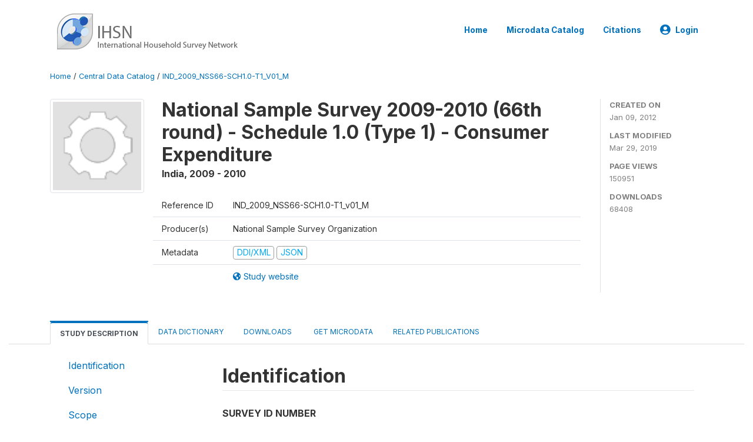

--- FILE ---
content_type: text/html; charset=UTF-8
request_url: https://catalog.ihsn.org/catalog/1903
body_size: 16397
content:
<!DOCTYPE html>
<html>

<head>
    <meta charset="utf-8">
<meta http-equiv="X-UA-Compatible" content="IE=edge">
<meta name="viewport" content="width=device-width, initial-scale=1">

<title>India - National Sample Survey 2009-2010 (66th round) - Schedule 1.0 (Type 1) - Consumer Expenditure</title>

    
    <link rel="stylesheet" href="https://cdnjs.cloudflare.com/ajax/libs/font-awesome/5.15.4/css/all.min.css" integrity="sha512-1ycn6IcaQQ40/MKBW2W4Rhis/DbILU74C1vSrLJxCq57o941Ym01SwNsOMqvEBFlcgUa6xLiPY/NS5R+E6ztJQ==" crossorigin="anonymous" referrerpolicy="no-referrer" />
    <link rel="stylesheet" href="https://stackpath.bootstrapcdn.com/bootstrap/4.1.3/css/bootstrap.min.css" integrity="sha384-MCw98/SFnGE8fJT3GXwEOngsV7Zt27NXFoaoApmYm81iuXoPkFOJwJ8ERdknLPMO" crossorigin="anonymous">
    

<link rel="stylesheet" href="https://catalog.ihsn.org/themes/nada52/css/style.css?v2023">
<link rel="stylesheet" href="https://catalog.ihsn.org/themes/nada52/css/custom.css?v2021">
<link rel="stylesheet" href="https://catalog.ihsn.org/themes/nada52/css/home.css?v03212019">
<link rel="stylesheet" href="https://catalog.ihsn.org/themes/nada52/css/variables.css?v07042021">
<link rel="stylesheet" href="https://catalog.ihsn.org/themes/nada52/css/facets.css?v062021">
<link rel="stylesheet" href="https://catalog.ihsn.org/themes/nada52/css/catalog-tab.css?v07052021">
<link rel="stylesheet" href="https://catalog.ihsn.org/themes/nada52/css/catalog-card.css?v10102021-1">
<link rel="stylesheet" href="https://catalog.ihsn.org/themes/nada52/css/filter-action-bar.css?v14052021-3">

    <script src="//code.jquery.com/jquery-3.2.1.min.js"></script>
    <script src="https://cdnjs.cloudflare.com/ajax/libs/popper.js/1.14.3/umd/popper.min.js" integrity="sha384-ZMP7rVo3mIykV+2+9J3UJ46jBk0WLaUAdn689aCwoqbBJiSnjAK/l8WvCWPIPm49" crossorigin="anonymous"></script>
    <script src="https://stackpath.bootstrapcdn.com/bootstrap/4.1.3/js/bootstrap.min.js" integrity="sha384-ChfqqxuZUCnJSK3+MXmPNIyE6ZbWh2IMqE241rYiqJxyMiZ6OW/JmZQ5stwEULTy" crossorigin="anonymous"></script>

<script type="text/javascript">
    var CI = {'base_url': 'https://catalog.ihsn.org/'};

    if (top.frames.length!=0) {
        top.location=self.document.location;
    }

    $(document).ready(function()  {
        /*global ajax error handler */
        $( document ).ajaxError(function(event, jqxhr, settings, exception) {
            if(jqxhr.status==401){
                window.location=CI.base_url+'/auth/login/?destination=catalog/';
            }
            else if (jqxhr.status>=500){
                alert(jqxhr.responseText);
            }
        });

    }); //end-document-ready

</script>


<script type="text/javascript" src="https://catalog.ihsn.org/javascript/linkify.min.js?v=012026"></script><script type="text/javascript" src="https://catalog.ihsn.org/javascript/linkify-jquery.min.js?v=012026"></script><script type="text/javascript" src="https://catalog.ihsn.org/javascript/pym.v1.min.js?v=012026"></script><script type="application/ld+json">
    {
    "@context": "https://schema.org/",
    "@type": "Dataset",
    "name": "National Sample Survey 2009-2010 (66th round) - Schedule 1.0 (Type 1) - Consumer Expenditure - India",
    "description": "Abstract\r\n---------------------------\r\n\r\nHousehold consumer expenditure (HCE) during a specified period, called the reference period, may be defined as the total of the following: \n(a) expenditure incurred by households on consumption goods and services during the reference period \n(b) imputed value of goods and services produced as outputs of household (proprietary or partnership) enterprises owned by households and used by their members themselves during the reference period \n(c) imputed value of goods and services received by households as remuneration in kind during the reference period \n(d) imputed value of goods and services received by households through social transfers in kind received from government units or non-profit institutions serving households (NPISHs) and used by households during the reference period. \n\nReference period and schedule type: \nThe reference period is the period of time to which the information collected relates. In NSS surveys, the reference period often varies from item to item. Data collected with different reference periods are known to exhibit certain systematic differences. In this round, two schedule types have been drawn up to study these differences in detail. Sample households will be divided into two sets - Schedule Type 1 will be canvassed in one set and Schedule Type 2 in the other. The reference periods to be used for different groups of consumption items are given below, separately for each schedule type.\r\n\r\nGeographic coverage\r\n---------------------------\r\n\r\nThe survey covers the whole of the Indian Union except (i) interior villages of Nagaland situated beyond five kilometres of the bus route and (ii) villages in Andaman and Nicobar Islands which remain inaccessible throughout the year. \n\nFor Leh (Ladakh) and Kargil districts of Jammu & Kashmir there is no separate sample first-stage units (FSUs) for \"central sample\". For these two districts, sample FSUs drawn as \"state sample\" will also be treated as central sample. The state directorate of economics and statistics (DES) will provide a copy of the filled-in schedules to Data Processing Division of NSSO for processing.\r\n\r\nAnalysis unit\r\n---------------------------\r\n\r\nHousehold, Individual\r\n\r\nKind of data\r\n---------------------------\r\n\r\nSample survey data [ssd]\r\n\r\nSampling procedure\r\n---------------------------\r\n\r\nSAMPLE DESIGN\n\nOutline of sample design: \nA stratified multi-stage design has been adopted for the 66th round survey. The first stage units (FSU) are the 2001 census villages (Panchayat wards in case of Kerala) in the rural sector and Urban Frame Survey (UFS) blocks in the urban sector. In addition, two non-UFS towns of Leh and Kargil of Jammu & Kashmir are also treated as FSUs in the urban sector. The ultimate stage units (USU) are households in both the sectors. In case of large FSUs, one intermediate stage of sampling is the selection of two hamlet-groups (hgs)/ sub-blocks (sbs) from each rural/ urban FSU. \n\nSampling Frame for First Stage Units: \nFor the rural sector, the list of 2001 census villages (henceforth the term \"village\" would mean Panchayat wards for Kerala) constitutes the sampling frame. For the urban sector, the list of latest available UFS blocks is considered as the sampling frame. For non-UFS towns, frame consists of the individual towns (only two towns, viz., Leh & Kargil constitute this frame). \n\nStratification: \nWithin each district of a State/ UT, generally speaking, two basic strata have been formed: i) rural stratum comprising of all rural areas of the district and (ii) urban stratum comprising of all the urban areas of the district. However, within the urban areas of a district, wherever there are one or more towns with population 10 lakhs or more as per population census 2001 in a district, each of them forms a separate basic stratum and the remaining urban areas of the district are considered as another basic stratum. \n\nSub-stratification: \nThere is no sub-stratification in the urban sector. However, to net adequate number of child workers, for all rural strata, each stratum has been divided into 2 sub-strata as follows: \nsub-stratum 1: all villages with proportion of child workers (p) >2P (where P is the average \nproportion of child workers for the sate/ UT as per Census 2001) \nsub-stratum 2: remaining villages \n\nTotal sample size (FSUs): \n12784 FSUs for central sample and 15132 FSUs for state sample have been allocated at all-India level. Further, data of 24 state sample FSUs of Leh and Kargil districts of J & K surveyed by DES, J & K will be included in the central sample \n\nAllocation of total sample to States and UTs: \nThe total number of sample FSUs is allocated to the States and UTs in proportion to population as per census 2001 subject to a minimum sample allocation to each State/ UT. While doing so, the resource availability in terms of number of field investigators has been kept in view. \n\nAllocation of State/ UT level sample to rural and urban sectors: \nState/ UT level sample size is allocated between two sectors in proportion to population as per census 2001 with double weightage to urban sector subject to the restriction that urban sample size for bigger states like Maharashtra, Tamil Nadu etc. should not exceed the rural sample size. A minimum of 16 FSUs (to the extent possible) is allocated to each state/ UT separately for rural and urban areas. Further the State level allocations for both rural and urban have been adjusted marginally in a few cases to ensure that each stratum/ sub-stratum gets a minimum allocation of 4 FSUs. \n\nAllocation to strata/ sub-strata: \nWithin each sector of a State/ UT, the respective sample size is allocated to the different strata/ sub-strata in proportion to the population as per census 2001. Allocations at stratum/ sub-stratum level are adjusted to multiples of 4 with a minimum sample size of 4 and equal number of samples has been allocated among the four sub rounds. \n\nSelection of FSUs: \nFor the rural sector, from each stratum/ sub-stratum, required number of sample villages has been selected by probability proportional to size with replacement (PPSWR), size being the population of the village as per Census 2001. For urban sector, from each stratum FSUs have been selected by using Simple Random Sampling Without Replacement (SRSWOR). Both rural and urban samples have been drawn in the form of two independent sub-samples. \n\nMore information on sampling and estimation procedure is available in the document \" Note on Sample Design and Estimation Procedure of NSS 66th Round\". including information on: \n- Formation and selection of hamlet-groups/ sub-blocks \n- Listing of households \n- Formation of second stage strata and allocation of households \n- Selection of households \n- Estimation Procedure\r\n\r\nMode of data collection\r\n---------------------------\r\n\r\nFace-to-face [f2f]\r\n\r\nResearch instrument\r\n---------------------------\r\n\r\nSchedule 1.0 consists of several blocks to obtain detailed information on the consumption expenditure and other particulars of the sample household. \n\nIt has been decided that two types of Schedule 1.0 viz. Schedule Type 1 and Schedule Type 2 will be canvassed in this round. Schedule Type 1 is similar to Schedule 1.0 of NSS 61st round. Schedule Type 2 has different reference period (7 days) for some items of food, pan, tobacco and intoxicants as compared to 30 days' reference period for these items in Schedule Type 1. \n\nSchedule Type 1 uses the same reference period system as used in the 61st and 50th round consumer expenditure surveys (where there was only one schedule type). Schedule Type 1 requires that for certain items (Group I items), the same household should report data for two reference periods - \"Last 30 days\" and \"Last 365 days\". \n\nSchedule Type 2 has the same reference periods as Schedule Type 2 (Sch.1.0) of NSS 60th round. For Group I items, the reference period used in Schedule Type 2 is \"Last 365 days\". \n\nAs in the 60th round, items of food, pan, tobacco and intoxicants (Food-plus category) are split into 2 blocks instead of being placed in a single block. \n- The first block (Block 5.1) consists of the item groups cereals, pulses, milk and milk products, sugar and salt (the \"F1\" category). This block has a reference period of 30 days in both Schedule Type 1 and Schedule Type 2. \n- Block 5.2 consists of the other items of food, along with pan, tobacco and intoxicants (the item category \"F2+\"). This block is assigned a reference period of \"Last 30 days\" in Schedule Type 1 and a reference period of \"Last 7 days\" in Schedule Type 2. \n\nThus Schedule Type 1, like Schedule 1.0 of NSS 61st round, uses the \"Last 30 days\" reference period for all items of food, and for pan, tobacco and intoxicants. \n\nSchedule 1.0 consists of several blocks to obtain detailed information on the consumption expenditure and other particulars of the sample household. \n\nWHAT IS NEW IN THE SCHEDULE (compared to the 61st/64th round) \n\n- There are two schedule types. Schedule Type 1 is similar to the 61st round schedule. It uses, for some blocks, a double reference period - \"last 30 days\" and \"last 365 days\". Schedule Type 2 uses different reference periods of 7, 30 and 365 days for different items. For any particular block, it uses only one reference period. \n- Unlike the 61st round schedule (Block 3), there is no question on possession of ration card or on ration card type. \n- Unlike the 61st round (Block 3), there is no question on food assistance schemes of the Government from which the household has benefited. \n- Block 3 will have a question on use of the internet by household members during the last 30 days. \n- In both schedule types, the food-plus item category (food, pan, tobacco & intoxicants) has been split into 2 blocks: Block 5.1 and Block 5.2. For Block 5.1 (cereals, pulses, milk & milk products, sugar and salt), both schedule types use a 30-day reference period. For the remaining food groups, and for pan, tobacco and intoxicants, Schedule Type 1 uses \"last 30 days\" and Schedule Type 2 uses \"last 7 days\". \n- Foodgrains such as chira, khoi, etc., if reported as obtained from home-produced paddy, may be recorded as consumption out of home produce against chira, khoi, etc., instead of against \"rice\". \n- In Block 5.2, the items \"supari\", \"lime\", \"katha\", and \"other ingredients for pan\" have been merged to form a single item (312) \"ingredients for pan (gm)\". \n- \"Cornflakes\", \"soyabean\", \"sunflower/soyabean oil\" and \"rice bran oil\" have been dropped from the list of food items. \n- In Block 5.2, item 334, the description \"foreign liquor or refined liquor\" has been replaced by \"foreign/ refined liquor or wine\". \n- All second-hand purchases of books and journals (and magazines) will be recorded against a separate item (401) in Block 9. \n- A new item (406) for \"educational CD\" has been introduced in the block on education and institutional medical care (Block 9). \n- In Block 9, the item (404) \"stationery, photocopying charges\" has replaced the old item \"stationery\". \n- No information on insurance premium paid will be collected in the schedule. \n- In Block 10, there is only one item (420) for medicine. In the 64th round, medicine in Block 10 was split into five items. \n- In Block 10, the item (436) \"VCD/DVD hire (incl. instrument)\" has replaced the item \"video cassette/VCR/VCP hire\". \n- \"Telephone charges: mobile\" (item 488) in Block 10 will be an unstarred item, that is, actual expenditure incurred during the last 30 days will be recorded. \"Telephone charges: landline\" (item 487) will remain a starred item, i.e., entry = amount last paid divided by no. of months for which paid. \n- The item \"tape recorder, CD player\" has been dropped from Block 11. Item 562 has been modified slightly to \"VCR/VCD/DVD player\". \n- The item (622) \"PC/laptop/other peripherals incl. software\" has replaced the old item \"personal computer\" (Block 11). \n- Schedule Type 2 has a block (Block 13) on \"Perception of household regarding sufficiency of food\".",
    "url": "https://catalog.ihsn.org/catalog/1903",
    "sameAs": "https://catalog.ihsn.org/catalog/study/IND_2009_NSS66-SCH1.0-T1_v01_M",
    "identifier": "IND_2009_NSS66-SCH1.0-T1_v01_M",
    "includedInDataCatalog": {
        "@type": "DataCatalog",
        "name": "https://catalog.ihsn.org/"
    },
    "temporalCoverage": "2009-2010",
    "dateCreated": "2012-01-09T16:07:52+00:00",
    "dateModified": "2019-03-29T17:25:16+00:00",
    "spatialCoverage": {
        "@type": "Place",
        "name": "India"
    },
    "creator": [
        {
            "@type": "Organization",
            "name": "National Sample Survey Organization"
        }
    ]
}</script><script>var STUDY_ID = "1903";</script>
    <script src="https://catalog.ihsn.org/javascript/analytics-tracker.js"></script>
    <script>
        // Initialize analytics tracker with configuration
        if (typeof NADA !== 'undefined' && NADA.Analytics) {
            NADA.Analytics.init({
                baseUrl: 'https://catalog.ihsn.org/',
                enabled: true,
                builtinEnabled: true,
                gaEnabled: false,
                debug: false,
                sessionTimeoutMinutes: 5,
                dedupeWindowMinutes: 5            });
        }
    </script>

    
<script>
window.study_id='';
    window.study_id=1903</script>

<script async src="https://www.googletagmanager.com/gtag/js?id=G-SE0FFGKB2K"></script>
<script>
  window.dataLayer = window.dataLayer || [];
  function gtag(){dataLayer.push(arguments);}
  gtag('js', new Date());

  gtag('config', 'G-SE0FFGKB2K', {'study_id':window.study_id});

  
  $(function() {
    $(document).ajaxSend(function(event, request, settings) {
        gtag('event', 'page_view', {
            page_path: settings.url
        })
    });

    //track file downloads
    $('.resources .download').on('click', function() {
        gtag('event', 'download', {
            'event_label': $(this).attr("title"),
            'event_category': $(this).attr("href"),
            'non_interaction': true
        });
    });

});
</script>
</head>

<body>

    <!-- site header -->
    <style>
.site-header .navbar-light .no-logo .navbar-brand--sitename {border:0px!important;margin-left:0px}
.site-header .navbar-light .no-logo .nada-site-title {font-size:18px;}
</style>
<header class="site-header">
    
        

    <div class="container">

        <div class="row">
            <div class="col-12">
                <nav class="navbar navbar-expand-md navbar-light rounded navbar-toggleable-md wb-navbar">

                                                            <div class="navbar-brand">
                        <div class="navbar-brand--logo">
                            <a href="https://catalog.ihsn.org/">
                            <img src="https://catalog.ihsn.org/themes/nada52/images/ihsn_logo.png" alt="IHSN Survey Catalog" >
                            </a>
                        </div>                        
                    </div>



                    
                    

                                                            

                    <button class="navbar-toggler navbar-toggler-right collapsed wb-navbar-button-toggler" type="button" data-toggle="collapse" data-target="#containerNavbar" aria-controls="containerNavbar" aria-expanded="false" aria-label="Toggle navigation">
                        <span class="navbar-toggler-icon"></span>
                    </button>

                    <!-- Start menus -->
                    <!-- Start menus -->
<div class="navbar-collapse collapse" id="containerNavbar" aria-expanded="false">
        <ul class="navbar-nav ml-auto">
                                            <li class="nav-item">
                <a   class="nav-link" href="https://catalog.ihsn.org/home">Home</a>
            </li>            
                                            <li class="nav-item">
                <a   class="nav-link" href="https://catalog.ihsn.org/catalog">Microdata  Catalog</a>
            </li>            
                                            <li class="nav-item">
                <a   class="nav-link" href="https://catalog.ihsn.org/citations">Citations</a>
            </li>            
        
        
<li class="nav-item dropdown">
                <a class="nav-link dropdown-toggle" href="" id="dropdownMenuLink" data-toggle="dropdown" aria-haspopup="true" aria-expanded="false">
                <i class="fas fa-user-circle fa-lg"></i>Login            </a>
            <div class="dropdown-menu dropdown-menu-right" aria-labelledby="dropdownMenuLink">
                <a class="dropdown-item" href="https://catalog.ihsn.org/auth/login">Login</a>
            </div>
                </li>
<!-- /row -->
    </ul>

</div>
<!-- Close Menus -->                    <!-- Close Menus -->

                </nav>
            </div>

        </div>
        <!-- /row -->

    </div>

</header>
    <!-- page body -->
    <div class="wp-page-body container-fluid page-catalog catalog">

        <div class="body-content-wrap theme-nada-2">

            <!--breadcrumbs -->
            <div class="container">
                                                    <ol class="breadcrumb wb-breadcrumb">
                        	    <div class="breadcrumbs" xmlns:v="http://rdf.data-vocabulary.org/#">
           <span typeof="v:Breadcrumb">
                		         <a href="https://catalog.ihsn.org//" rel="v:url" property="v:title">Home</a> /
                        
       </span>
                  <span typeof="v:Breadcrumb">
                		         <a href="https://catalog.ihsn.org//catalog" rel="v:url" property="v:title">Central Data Catalog</a> /
                        
       </span>
                  <span typeof="v:Breadcrumb">
        	         	         <a class="active" href="https://catalog.ihsn.org//catalog/1903" rel="v:url" property="v:title">IND_2009_NSS66-SCH1.0-T1_V01_M</a>
                        
       </span>
               </div>
                    </ol>
                            </div>
            <!-- /breadcrumbs -->

            <style>
.metadata-sidebar-container .nav .active{
	background:#e9ecef;		
}
.study-metadata-page .page-header .nav-tabs .active a {
	background: white;
	font-weight: bold;
	border-top: 2px solid #0071bc;
	border-left:1px solid gainsboro;
	border-right:1px solid gainsboro;
}

.study-info-content {
    font-size: 14px;
}

.study-subtitle{
	font-size:.7em;
	margin-bottom:10px;
}

.badge-outline{
	background:transparent;
	color:#03a9f4;
	border:1px solid #9e9e9e;
}
.study-header-right-bar span{
	display:block;
	margin-bottom:15px;
}
.study-header-right-bar{
	font-size:14px;
	color:gray;
}
.get-microdata-btn{
	font-size:14px;
}

.link-col .badge{
	font-size:14px;
	font-weight:normal;
	background:transparent;
	border:1px solid #9E9E9E;
	color:#03a9f4;
}

.link-col .badge:hover{
	background:#03a9f4;
	color:#ffffff;
}

.study-header-right-bar .stat{
	margin-bottom:10px;
	font-size:small;
}

.study-header-right-bar .stat .stat-label{
	font-weight:bold;
	text-transform:uppercase;
}

.field-metadata__table_description__ref_country .field-value,
.field-metadata__study_desc__study_info__nation .field-value{
	max-height:350px;
	overflow:auto;
}
.field-metadata__table_description__ref_country .field-value  ::-webkit-scrollbar,
.field-metadata__study_desc__study_info__nation .field-value ::-webkit-scrollbar {
  -webkit-appearance: none;
  width: 7px;
}

.field-metadata__table_description__ref_country .field-value  ::-webkit-scrollbar-thumb,
.field-metadata__study_desc__study_info__nation .field-value ::-webkit-scrollbar-thumb {
  border-radius: 4px;
  background-color: rgba(0, 0, 0, .5);
  box-shadow: 0 0 1px rgba(255, 255, 255, .5);
}
</style>


<div class="page-body-full study-metadata-page">
	<span 
		id="dataset-metadata-info" 
		data-repositoryid="central"
		data-id="1903"
		data-idno="IND_2009_NSS66-SCH1.0-T1_v01_M"
	></span>

<div class="container-fluid page-header">
<div class="container">


<div class="row study-info">
					<div class="col-md-2">
			<div class="collection-thumb-container">
				<a href="https://catalog.ihsn.org/catalog/central">
				<img  src="https://catalog.ihsn.org/files/icon-blank.png?v=1553880316" class="mr-3 img-fluid img-thumbnail" alt="central" title="Central Data Catalog"/>
				</a>
			</div>		
		</div>
	
	<div class="col">
		
		<div>
		    <h1 class="mt-0 mb-1" id="dataset-title">
                <span>National Sample Survey 2009-2010 (66th round) - Schedule 1.0 (Type 1) - Consumer Expenditure</span>
                            </h1>
            <div class="clearfix">
		        <h6 class="sub-title float-left" id="dataset-sub-title"><span id="dataset-country">India</span>, <span id="dataset-year">2009 - 2010</span></h6>
                                
            </div>
		</div>

		<div class="row study-info-content">
		
            <div class="col pr-5">

                <div class="row mt-4 mb-2 pb-2  border-bottom">
                    <div class="col-md-2">
                        Reference ID                    </div>
                    <div class="col">
                        <div class="study-idno">
                            IND_2009_NSS66-SCH1.0-T1_v01_M                            
                        </div>
                    </div>
                </div>

                		
                                <div class="row mb-2 pb-2  border-bottom">
                    <div class="col-md-2">
                        Producer(s)                    </div>
                    <div class="col">
                        <div class="producers">
                            National Sample Survey Organization                        </div>
                    </div>
                </div>
                                
                
                
                <div class="row border-bottom mb-2 pb-2 mt-2">
                    <div class="col-md-2">
                        Metadata                    </div>
                    <div class="col">
                        <div class="metadata">
                            <!--metadata-->
                            <span class="mr-2 link-col">
                                                                                            
                                                                    <a class="download" 
                                       href="https://catalog.ihsn.org/metadata/export/1903/ddi" 
                                       title="DDI Codebook (2.5)"
                                       data-filename="metadata-1903.xml"
                                       data-dctype="metadata"
                                       data-isurl="0"
                                       data-extension="xml"
                                       data-sid="1903">
                                        <span class="badge badge-primary"> DDI/XML</span>
                                    </a>
                                
                                <a class="download" 
                                   href="https://catalog.ihsn.org/metadata/export/1903/json" 
                                   title="JSON"
                                   data-filename="metadata-1903.json"
                                   data-dctype="metadata"
                                   data-isurl="0"
                                   data-extension="json"
                                   data-sid="1903">
                                    <span class="badge badge-info">JSON</span>
                                </a>
                            </span>	
                            <!--end-metadata-->
                        </div>
                    </div>
                </div>

                                <div class="row mb-2 pb-2 mt-2">
                    <div class="col-md-2">
                        
                    </div>
                    <div class="col">
                        <div class="study-links link-col">
                            						
                                <a  target="_blank" href="http://mospi.nic.in/Mospi_New/site/home.aspx" title="Study website (with all available documentation)">
                                    <span class="mr-2">
                                        <i class="fa fa-globe-americas" aria-hidden="true"> </i> Study website                                    </span>
                                </a>
                            
                                                    </div>
                    </div>
                </div>
                
                	    </div>
	
	</div>

	</div>

    <div class="col-md-2 border-left">
		<!--right-->
		<div class="study-header-right-bar">
				<div class="stat">
					<div class="stat-label">Created on </div>
					<div class="stat-value">Jan 09, 2012</div>
				</div>

				<div class="stat">
					<div class="stat-label">Last modified </div>
					<div class="stat-value">Mar 29, 2019</div>
				</div>
				
									<div class="stat">
						<div class="stat-label">Page views </div>
						<div class="stat-value">150951</div>
					</div>
				
									<div class="stat">
						<div class="stat-label">Downloads </div>
						<div class="stat-value">68408</div>
					</div>				
						</div>		
		<!--end-right-->
	</div>

</div>




<!-- Nav tabs -->
<ul class="nav nav-tabs wb-nav-tab-space flex-wrap" role="tablist">
								<li class="nav-item tab-description active"  >
				<a href="https://catalog.ihsn.org/catalog/1903/study-description" class="nav-link wb-nav-link wb-text-link-uppercase active" role="tab"  data-id="related-materials" >Study Description</a>
			</li>
										<li class="nav-item tab-data_dictionary "  >
				<a href="https://catalog.ihsn.org/catalog/1903/data-dictionary" class="nav-link wb-nav-link wb-text-link-uppercase " role="tab"  data-id="related-materials" >Data Dictionary</a>
			</li>
										<li class="nav-item tab-related_materials "  >
				<a href="https://catalog.ihsn.org/catalog/1903/related-materials" class="nav-link wb-nav-link wb-text-link-uppercase " role="tab"  data-id="related-materials" >Downloads</a>
			</li>
										<li class="nav-item nav-item-get-microdata tab-get_microdata " >
				<a href="https://catalog.ihsn.org/catalog/1903/get-microdata" class="nav-link wb-nav-link wb-text-link-uppercase " role="tab" data-id="related-materials" >
					<span class="get-microdata icon-da-data_na"></span> Get Microdata				</a>
			</li>                            
										<li class="nav-item tab-related_citations "  >
				<a href="https://catalog.ihsn.org/catalog/1903/related-publications" class="nav-link wb-nav-link wb-text-link-uppercase " role="tab"  data-id="related-materials" >Related Publications</a>
			</li>
								
	<!--review-->
	</ul>
<!-- end nav tabs -->
</div>
</div>



<div class="container study-metadata-body-content " >


<!-- tabs -->
<div id="tabs" class="study-metadata ui-tabs ui-widget ui-widget-content ui-corner-all study-tabs" >	
  
  <div id="tabs-1" aria-labelledby="ui-id-1" class="ui-tabs-panel ui-widget-content ui-corner-bottom" role="tabpanel" >
  	
        <div class="tab-body-no-sidebar-x"><div class="container-fluid">
    <div class="row">
        <div class="col-md-3">
            <div class="navbar-collapse sticky-top metadata-sidebar-container">
            <div class="nav flex-column">
                            <li class="nav-item">                    
                    <a class="nav-link" href="#study_desc.title_statement">Identification</a>
                </li>
                            <li class="nav-item">                    
                    <a class="nav-link" href="#study_description.version">Version</a>
                </li>
                            <li class="nav-item">                    
                    <a class="nav-link" href="#study_desc1674579453273">Scope</a>
                </li>
                            <li class="nav-item">                    
                    <a class="nav-link" href="#study_desc1684331110642">Coverage</a>
                </li>
                            <li class="nav-item">                    
                    <a class="nav-link" href="#study_desc1684331430702">Producers and sponsors</a>
                </li>
                            <li class="nav-item">                    
                    <a class="nav-link" href="#study_desc1674579234511">Sampling</a>
                </li>
                            <li class="nav-item">                    
                    <a class="nav-link" href="#study_desc1684332949622">Survey instrument</a>
                </li>
                            <li class="nav-item">                    
                    <a class="nav-link" href="#study_desc1684332928200">Data collection</a>
                </li>
                            <li class="nav-item">                    
                    <a class="nav-link" href="#study_desc1684335103457">Data Access</a>
                </li>
                            <li class="nav-item">                    
                    <a class="nav-link" href="#study_desc1684335112393">Disclaimer and copyrights</a>
                </li>
                            <li class="nav-item">                    
                    <a class="nav-link" href="#doc_desc.title_statement">Metadata production</a>
                </li>
                        </div>
            </div>
        </div>
        <div class="col-md-9">
            <div><div class="field-section-container pb-3"><h2 class="field-section" id="study_desc.title_statement">Identification</h2><div class="mb-2 field field-study_desc.title_statement.idno">
    <div class="font-weight-bold field-title">Survey ID number</div>
    <div class="field-value">
                                    <span><p>IND_2009_NSS66-SCH1.0-T1_v01_M</p></span>
            
            </div>
</div>
<div class="mb-2 field field-study_desc.title_statement.title">
    <div class="font-weight-bold field-title">Title</div>
    <div class="field-value">
                                    <span><p>National Sample Survey 2009-2010 (66th round) - Schedule 1.0 (Type 1) - Consumer Expenditure</p></span>
            
            </div>
</div>
<div class="table-responsive field field-study_desc_study_info_nation">
    <div class="field-title">Country</div>
<div class="">
<table class="table table-sm table-bordered table-striped table-condensed xsl-table table-grid ">
            <tr>
                        <th>Name</th>
                        <th>Country code</th>
                    </tr>
            <tr>
                            <td>            
                                                    India                                    </td>
                            <td>            
                                                    IND                                    </td>
            </tr>
        
</table>
</div>
</div>

<div class="mb-2 field field-study_desc.series_statement.series_name">
    <div class="font-weight-bold field-title">Study type</div>
    <div class="field-value">
                                    <span><p>Income/Expenditure/Household Survey [hh/ies]</p></span>
            
            </div>
</div>
<div class="mb-2 field field-study_desc.series_statement.series_info">
    <div class="font-weight-bold field-title">Series Information</div>
    <div class="field-value">
                                    <span><p>The 66th round (July 2009-June 2010) of NSS is earmarked for survey on "Household Consumer Expenditure" (Schedule 1.0) and "Employment and Unemployment" (Schedule 10). During this round, the following schedules of enquiry were canvassed: </p>
<ul>
<li>Schedule 0.0 : list of households     </li>
<li>Schedule 1.0 : consumer expenditure (Type 1 and Type 2)<br />
Type 1 = Uniform and Mixed Reference Period<br />
Type 2 = Modified Mixed Reference Period </li>
<li>Schedule 10 : employment and unemployment</li>
</ul>
<p>The survey on "household consumer expenditure" and "employment and unemployment" is the eighth quinquennial survey in the series, the last one being conducted in the 61st round (2004-2005) of NSS.</p>
<p>The programme of quinquennial surveys on consumer expenditure and employment &amp; unemployment has been adopted by the National Sample Survey Organisation (NSSO) since 1972-73. Under the programme, the survey on consumer expenditure provides a time series of household consumer expenditure data, which is the prime source of statistical indicators of level of living, social consumption and well-being, and the inequalities thereof. Apart from the quinquennial series (QS), there also exists an "annual series", comprising consumer expenditure surveys conducted in the intervening periods between QS rounds - starting from the 42nd round (July 1986 - June 1987) and using a smaller sample. </p>
<p>The last survey - the seventh - of the quinquennial series was conducted during the 61st round (July 2004 - June 2005). The 66th round is the eighth and was conducted during July 2009 - June 2010.</p></span>
            
            </div>
</div>
<div class="mb-2 field field-study_desc.study_info.abstract">
    <div class="font-weight-bold field-title">Abstract</div>
    <div class="field-value">
                                    <span><p>Household consumer expenditure (HCE) during a specified period, called the reference period, may be defined as the total of the following:<br />
(a) expenditure incurred by households on consumption goods and services during the reference period<br />
(b) imputed value of goods and services produced as outputs of household (proprietary or partnership) enterprises owned by households and used by their members themselves during the reference period<br />
(c) imputed value of goods and services received by households as remuneration in kind during the reference period<br />
(d) imputed value of goods and services received by households through social transfers in kind received from government units or non-profit institutions serving households (NPISHs) and used by households during the reference period. </p>
<p>Reference period and schedule type:<br />
The reference period is the period of time to which the information collected relates. In NSS surveys, the reference period often varies from item to item. Data collected with different reference periods are known to exhibit certain systematic differences. In this round, two schedule types have been drawn up to study these differences in detail. Sample households will be divided into two sets - Schedule Type 1 will be canvassed in one set and Schedule Type 2 in the other. The reference periods to be used for different groups of consumption items are given below, separately for each schedule type.</p></span>
            
            </div>
</div>
<div class="mb-2 field field-study_desc.study_info.data_kind">
    <div class="font-weight-bold field-title">Kind of Data</div>
    <div class="field-value">
                                    <span><p>Sample survey data [ssd]</p></span>
            
            </div>
</div>
<div class="mb-2 field field-study_desc.study_info.analysis_unit">
    <div class="font-weight-bold field-title">Unit of Analysis</div>
    <div class="field-value">
                                    <span><p>Household, Individual</p></span>
            
            </div>
</div>
</div><div class="field-section-container pb-3"><h2 class="field-section" id="study_description.version">Version</h2><div class="mb-2 field field-study_desc.version_statement.version">
    <div class="font-weight-bold field-title">Version Description</div>
    <div class="field-value">
                                    <span><p>Stata version of the ASCII dataset published by the NSSO and the Computer Centter.</p></span>
            
            </div>
</div>
</div><div class="field-section-container pb-3"><h2 class="field-section" id="study_desc1674579453273">Scope</h2><div class="mb-2 field field-study_desc.study_info.notes">
    <div class="font-weight-bold field-title">Notes</div>
    <div class="field-value">
                                    <span><ul>
<li>Consumer expenditure</li>
</ul></span>
            
            </div>
</div>
</div><div class="field-section-container pb-3"><h2 class="field-section" id="study_desc1684331110642">Coverage</h2><div class="mb-2 field field-study_desc.study_info.geog_coverage">
    <div class="font-weight-bold field-title">Geographic Coverage</div>
    <div class="field-value">
                                    <span><p>The survey covers the whole of the Indian Union except (i) interior villages of Nagaland situated beyond five kilometres of the bus route and (ii) villages in Andaman and Nicobar Islands which remain inaccessible throughout the year. </p>
<p>For Leh (Ladakh) and Kargil districts of Jammu &amp; Kashmir there is no separate sample first-stage units (FSUs) for "central sample". For these two districts, sample FSUs drawn as "state sample" will also be treated as central sample. The state directorate of economics and statistics (DES) will provide a copy of the filled-in schedules to Data Processing Division of NSSO for processing.</p></span>
            
            </div>
</div>
</div><div class="field-section-container pb-3"><h2 class="field-section" id="study_desc1684331430702">Producers and sponsors</h2><div class="table-responsive field field-study_desc_authoring_entity">
    <div class="field-title">Primary investigators</div>
<div class="">
<table class="table table-sm table-bordered table-striped table-condensed xsl-table table-grid ">
            <tr>
                        <th>Name</th>
                        <th>Affiliation</th>
                    </tr>
            <tr>
                            <td>            
                                                    National Sample Survey Organization                                    </td>
                            <td>            
                                                    Government of India                                    </td>
            </tr>
        
</table>
</div>
</div>

</div><div class="field-section-container pb-3"><h2 class="field-section" id="study_desc1674579234511">Sampling</h2><div class="mb-2 field field-study_desc.method.data_collection.sampling_procedure">
    <div class="font-weight-bold field-title">Sampling Procedure</div>
    <div class="field-value">
                                    <span><p>SAMPLE DESIGN</p>
<p>Outline of sample design:<br />
A stratified multi-stage design has been adopted for the 66th round survey. The first stage units (FSU) are the 2001 census villages (Panchayat wards in case of Kerala) in the rural sector and Urban Frame Survey (UFS) blocks in the urban sector. In addition, two non-UFS towns of Leh and Kargil of Jammu &amp; Kashmir are also treated as FSUs in the urban sector. The ultimate stage units (USU) are households in both the sectors. In case of large FSUs, one intermediate stage of sampling is the selection of two hamlet-groups (hgs)/ sub-blocks (sbs) from each rural/ urban FSU. </p>
<p>Sampling Frame for First Stage Units:<br />
For the rural sector, the list of 2001 census villages (henceforth the term "village" would mean Panchayat wards for Kerala) constitutes the sampling frame. For the urban sector, the list of latest available UFS blocks is considered as the sampling frame. For non-UFS towns, frame consists of the individual towns (only two towns, viz., Leh &amp; Kargil constitute this frame). </p>
<p>Stratification:<br />
Within each district of a State/ UT, generally speaking, two basic strata have been formed: i) rural stratum comprising of all rural areas of the district and (ii) urban stratum comprising of all the urban areas of the district. However, within the urban areas of a district, wherever there are one or more towns with population 10 lakhs or more as per population census 2001 in a district, each of them forms a separate basic stratum and the remaining urban areas of the district are considered as another basic stratum. </p>
<p>Sub-stratification:<br />
There is no sub-stratification in the urban sector. However, to net adequate number of child workers, for all rural strata, each stratum has been divided into 2 sub-strata as follows:<br />
sub-stratum 1: all villages with proportion of child workers (p) &gt;2P (where P is the average<br />
proportion of child workers for the sate/ UT as per Census 2001)<br />
sub-stratum 2: remaining villages </p>
<p>Total sample size (FSUs):<br />
12784 FSUs for central sample and 15132 FSUs for state sample have been allocated at all-India level. Further, data of 24 state sample FSUs of Leh and Kargil districts of J &amp; K surveyed by DES, J &amp; K will be included in the central sample </p>
<p>Allocation of total sample to States and UTs:<br />
The total number of sample FSUs is allocated to the States and UTs in proportion to population as per census 2001 subject to a minimum sample allocation to each State/ UT. While doing so, the resource availability in terms of number of field investigators has been kept in view. </p>
<p>Allocation of State/ UT level sample to rural and urban sectors:<br />
State/ UT level sample size is allocated between two sectors in proportion to population as per census 2001 with double weightage to urban sector subject to the restriction that urban sample size for bigger states like Maharashtra, Tamil Nadu etc. should not exceed the rural sample size. A minimum of 16 FSUs (to the extent possible) is allocated to each state/ UT separately for rural and urban areas. Further the State level allocations for both rural and urban have been adjusted marginally in a few cases to ensure that each stratum/ sub-stratum gets a minimum allocation of 4 FSUs. </p>
<p>Allocation to strata/ sub-strata:<br />
Within each sector of a State/ UT, the respective sample size is allocated to the different strata/ sub-strata in proportion to the population as per census 2001. Allocations at stratum/ sub-stratum level are adjusted to multiples of 4 with a minimum sample size of 4 and equal number of samples has been allocated among the four sub rounds. </p>
<p>Selection of FSUs:<br />
For the rural sector, from each stratum/ sub-stratum, required number of sample villages has been selected by probability proportional to size with replacement (PPSWR), size being the population of the village as per Census 2001. For urban sector, from each stratum FSUs have been selected by using Simple Random Sampling Without Replacement (SRSWOR). Both rural and urban samples have been drawn in the form of two independent sub-samples. </p>
<p>More information on sampling and estimation procedure is available in the document " Note on Sample Design and Estimation Procedure of NSS 66th Round". including information on: </p>
<ul>
<li>Formation and selection of hamlet-groups/ sub-blocks </li>
<li>Listing of households </li>
<li>Formation of second stage strata and allocation of households </li>
<li>Selection of households </li>
<li>Estimation Procedure</li>
</ul></span>
            
            </div>
</div>
<div class="mb-2 field field-study_desc.method.data_collection.weight">
    <div class="font-weight-bold field-title">Weighting</div>
    <div class="field-value">
                                    <span><p>See document " Note on Sample Design and Estimation Procedure of NSS 66th Round"</p></span>
            
            </div>
</div>
</div><div class="field-section-container pb-3"><h2 class="field-section" id="study_desc1684332949622">Survey instrument</h2><div class="mb-2 field field-study_desc.method.data_collection.research_instrument">
    <div class="font-weight-bold field-title">Questionnaires</div>
    <div class="field-value">
                                    <span><p>Schedule 1.0 consists of several blocks to obtain detailed information on the consumption expenditure and other particulars of the sample household. </p>
<p>It has been decided that two types of Schedule 1.0 viz. Schedule Type 1 and Schedule Type 2 will be canvassed in this round. Schedule Type 1 is similar to Schedule 1.0 of NSS 61st round. Schedule Type 2 has different reference period (7 days) for some items of food, pan, tobacco and intoxicants as compared to 30 days' reference period for these items in Schedule Type 1. </p>
<p>Schedule Type 1 uses the same reference period system as used in the 61st and 50th round consumer expenditure surveys (where there was only one schedule type). Schedule Type 1 requires that for certain items (Group I items), the same household should report data for two reference periods - "Last 30 days" and "Last 365 days". </p>
<p>Schedule Type 2 has the same reference periods as Schedule Type 2 (Sch.1.0) of NSS 60th round. For Group I items, the reference period used in Schedule Type 2 is "Last 365 days". </p>
<p>As in the 60th round, items of food, pan, tobacco and intoxicants (Food-plus category) are split into 2 blocks instead of being placed in a single block. </p>
<ul>
<li>The first block (Block 5.1) consists of the item groups cereals, pulses, milk and milk products, sugar and salt (the "F1" category). This block has a reference period of 30 days in both Schedule Type 1 and Schedule Type 2. </li>
<li>Block 5.2 consists of the other items of food, along with pan, tobacco and intoxicants (the item category "F2+"). This block is assigned a reference period of "Last 30 days" in Schedule Type 1 and a reference period of "Last 7 days" in Schedule Type 2. </li>
</ul>
<p>Thus Schedule Type 1, like Schedule 1.0 of NSS 61st round, uses the "Last 30 days" reference period for all items of food, and for pan, tobacco and intoxicants. </p>
<p>Schedule 1.0 consists of several blocks to obtain detailed information on the consumption expenditure and other particulars of the sample household. </p>
<p>WHAT IS NEW IN THE SCHEDULE (compared to the 61st/64th round) </p>
<ul>
<li>There are two schedule types. Schedule Type 1 is similar to the 61st round schedule. It uses, for some blocks, a double reference period - "last 30 days" and "last 365 days". Schedule Type 2 uses different reference periods of 7, 30 and 365 days for different items. For any particular block, it uses only one reference period. </li>
<li>Unlike the 61st round schedule (Block 3), there is no question on possession of ration card or on ration card type. </li>
<li>Unlike the 61st round (Block 3), there is no question on food assistance schemes of the Government from which the household has benefited. </li>
<li>Block 3 will have a question on use of the internet by household members during the last 30 days. </li>
<li>In both schedule types, the food-plus item category (food, pan, tobacco &amp; intoxicants) has been split into 2 blocks: Block 5.1 and Block 5.2. For Block 5.1 (cereals, pulses, milk &amp; milk products, sugar and salt), both schedule types use a 30-day reference period. For the remaining food groups, and for pan, tobacco and intoxicants, Schedule Type 1 uses "last 30 days" and Schedule Type 2 uses "last 7 days". </li>
<li>Foodgrains such as chira, khoi, etc., if reported as obtained from home-produced paddy, may be recorded as consumption out of home produce against chira, khoi, etc., instead of against "rice". </li>
<li>In Block 5.2, the items "supari", "lime", "katha", and "other ingredients for pan" have been merged to form a single item (312) "ingredients for pan (gm)". </li>
<li>"Cornflakes", "soyabean", "sunflower/soyabean oil" and "rice bran oil" have been dropped from the list of food items. </li>
<li>In Block 5.2, item 334, the description "foreign liquor or refined liquor" has been replaced by "foreign/ refined liquor or wine". </li>
<li>All second-hand purchases of books and journals (and magazines) will be recorded against a separate item (401) in Block 9. </li>
<li>A new item (406) for "educational CD" has been introduced in the block on education and institutional medical care (Block 9). </li>
<li>In Block 9, the item (404) "stationery, photocopying charges" has replaced the old item "stationery". </li>
<li>No information on insurance premium paid will be collected in the schedule. </li>
<li>In Block 10, there is only one item (420) for medicine. In the 64th round, medicine in Block 10 was split into five items. </li>
<li>In Block 10, the item (436) "VCD/DVD hire (incl. instrument)" has replaced the item "video cassette/VCR/VCP hire". </li>
<li>"Telephone charges: mobile" (item 488) in Block 10 will be an unstarred item, that is, actual expenditure incurred during the last 30 days will be recorded. "Telephone charges: landline" (item 487) will remain a starred item, i.e., entry = amount last paid divided by no. of months for which paid. </li>
<li>The item "tape recorder, CD player" has been dropped from Block 11. Item 562 has been modified slightly to "VCR/VCD/DVD player". </li>
<li>The item (622) "PC/laptop/other peripherals incl. software" has replaced the old item "personal computer" (Block 11). </li>
<li>Schedule Type 2 has a block (Block 13) on "Perception of household regarding sufficiency of food".</li>
</ul></span>
            
            </div>
</div>
</div><div class="field-section-container pb-3"><h2 class="field-section" id="study_desc1684332928200">Data collection</h2><div class="table-responsive field field-study_desc_study_info_coll_dates">
    <div class="field-title">Dates of Data Collection</div>
<div class="">
<table class="table table-sm table-bordered table-striped table-condensed xsl-table table-grid ">
            <tr>
                        <th>Start</th>
                        <th>End</th>
                    </tr>
            <tr>
                            <td>            
                                                    2009-07                                    </td>
                            <td>            
                                                    2010-06                                    </td>
            </tr>
        
</table>
</div>
</div>

<div class="mb-2 field field-study_desc.method.data_collection.coll_situation">
    <div class="font-weight-bold field-title">Data Collection Notes</div>
    <div class="field-value">
                                    <span><p>The period of survey is of one year duration starting on 1st July 2009 and ending on 30th June 2010. The survey period of this round is divided into four sub-rounds of three months' duration each as follows: </p>
<ul>
<li>sub-round 1 : July - September 2009   </li>
<li>sub-round 2 : October - December 2009     </li>
<li>sub-round 3 : January - March 2010    </li>
<li>sub-round 4 : April - June 2010</li>
</ul></span>
            
            </div>
</div>
</div><div class="field-section-container pb-3"><h2 class="field-section" id="study_desc1684335103457">Data Access</h2><div class="table-responsive field field-study_desc_data_access_dataset_use_contact">
    <div class="field-title">Access authority</div>
<div class="">
<table class="table table-sm table-bordered table-striped table-condensed xsl-table table-grid ">
            <tr>
                        <th>Name</th>
                        <th>URL</th>
                    </tr>
            <tr>
                            <td>            
                                                    Ministry of Statstics and Programme Implementation (MOSPI)                                    </td>
                            <td>            
                                                    http://mospi.nic.in/Mospi_New/site/home.aspx                                    </td>
            </tr>
        
</table>
</div>
</div>

<div class="mb-2 field field-study_desc.data_access.dataset_use.cit_req">
    <div class="font-weight-bold field-title">Citation requirements</div>
    <div class="field-value">
                                    <span><p>Use of the dataset must be acknowledged using a citation which would include:</p>
<ul>
<li>the Identification of the Primary Investigator</li>
<li>the title of the survey (including country, acronym and year of implementation)</li>
<li>the survey reference number</li>
<li>the source and date of download</li>
</ul></span>
            
            </div>
</div>
</div><div class="field-section-container pb-3"><h2 class="field-section" id="study_desc1684335112393">Disclaimer and copyrights</h2><div class="mb-2 field field-study_desc.data_access.dataset_use.disclaimer">
    <div class="font-weight-bold field-title">Disclaimer</div>
    <div class="field-value">
                                    <span><p>The user of the data acknowledges that the original collector of the data, the authorized distributor of the data, and the relevant funding agency bear no responsibility for use of the data or for interpretations or inferences based upon such uses.</p></span>
            
            </div>
</div>
</div></div><div><div class="field-section-container pb-3"><h2 class="field-section" id="doc_desc.title_statement">Metadata production</h2><div class="mb-2 field field-doc_desc.idno">
    <div class="font-weight-bold field-title">DDI Document ID</div>
    <div class="field-value">
                                    <span><p>DDI_IND_2009_NSS66-SCH1.0-T1_v01_M_WBDG</p></span>
            
            </div>
</div>
</div></div>        </div>
    </div>
</div>

<script>
    $(function() {
        $(".study-metadata").linkify();
    });
</script>    

<style>

.study-metadata h2{
    border-bottom:1px solid #e8e8e8;
    padding-bottom:5px;
    margin-bottom:25px;
    padding-top:20px;
}
.study-metadata .field-title{
    text-transform: uppercase;
    margin-top:15px;
    font-weight:bold;
}

.study-metadata h4.field-title{
    margin-top:0px;
}

.field-section-container .field-section-container h2{
    font-size:22px;
}

.badge-tags{
    font-size:14px!important;
}
</style></div>
    
	<div class="mt-5">                
            <a class="btn btn-sm btn-secondary" href="https://catalog.ihsn.org/catalog"><i class="fas fa-arrow-circle-left"></i> Back to Catalog</a>
        </div>
  </div>
</div>
<!-- end-tabs-->    
   </div> 
</div>


<!--survey summary resources-->
<script type="text/javascript">
	function toggle_resource(element_id){
		$("#"+element_id).parent(".resource").toggleClass("active");
		$("#"+element_id).toggle();
	}
	
	$(document).ready(function () { 
		bind_behaviours();
		
		$(".show-datafiles").click(function(){
			$(".data-files .hidden").removeClass("hidden");
			$(".show-datafiles").hide();
			return false;
		});

		//setup bootstrap scrollspy
		$("body").attr('data-spy', 'scroll');
		$("body").attr('data-target', '#dataset-metadata-sidebar');
		$("body").attr('data-offset', '0');
		$("body").scrollspy('refresh');

	});	
	
	function bind_behaviours() {
		//show variable info by id
		$(".resource-info").unbind('click');
		$(".resource-info").click(function(){
			if($(this).attr("id")!=''){
				toggle_resource('info_'+$(this).attr("id"));
			}
			return false;
		});			
	}
</script>        </div>
    </div>

    <!-- page footer -->
    <footer>
    <!-- footer top section -->
        <!-- End footer top section -->

    <!-- footer bottom section -->
    <div class="full-row-footer-black-components">
        <div class="container">
            <div class="footer">
                <div class="row">

                    <!-- / footer logo -->
                    <div class="col-12 col-md-6">

                        <div class="text-center text-lg-left mt-2">
                        
                                                <a href="https://catalog.ihsn.org/" style="color:white;padding-top:20px;" >
                            IHSN Survey Catalog                        </a>                        
                                                </div>

                    </div>
                    <!-- / footer logo -->

                    <!-- Copyrights-->
                    <div class="col-12 col-md-6 footer-bottom-right">
                        <div class="">
                            <div class="footer-copy-right">

                                <p class="text-center text-lg-right">

                                    <small>
                                        ©
                                        <script language="JavaScript">
                                            var time = new Date();
                                            var year = time.getYear();
                                            if (year < 2000)
                                                year = year + 1900 + ", ";
                                            document.write(year); // End -->
                                        </script> IHSN Survey Catalog, All Rights Reserved.
                                    </small>

                                </p>

                            </div>

                        </div>
                    </div>
                    <!-- / Copyrights  -->

                </div>
            </div>
        </div>
    </div>
</footer></body>

</html>